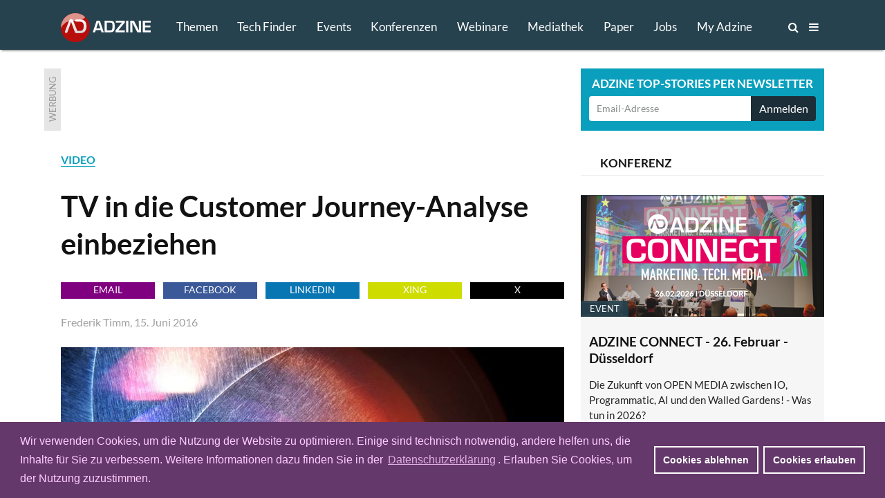

--- FILE ---
content_type: text/html; charset=utf-8
request_url: https://www.adzine.de/2016/06/tv-in-die-customer-journey-analyse-einbeziehen/
body_size: 15396
content:
<!doctype html>
<html lang="de">
<head>
    
  <title>TV in die Customer Journey-Analyse einbeziehen - ADZINE - Insights in Media. Adtech. Martech.</title>
  
    <meta name="description" content="Nahezu jeder Internetnutzer hat einen Fernseher.  Durchschnittlich läuft das Gerät zwei bis drei Stunden in den deutschen Haushalten. Bei der Analyse der digitalen Customer Journey ist der Fernseher jedoch ein blinder Fleck. Unternehmen konnten bisher nur die unmittelbaren Effekte von TV-Werbung auf die digitalen Kanäle überprüfen. Langzeiteffekte und die Rolle des Fernsehens in einer Customer Journey blieben ihnen jedoch verborgen. Der Anbieter für Marketing Attribution Exactag will sich mit seinem neuveröffentlichten Feature dieses Problems annehmen und nun auch die langfristige Wirksamkeit von TV-Werbung analysierbar machen.">
    <meta name="keywords" content="VIDEO, DATA, ADTECH, PERFORMANCE">
  <meta charset="utf-8">    
    
    <meta name=viewport content="width=device-width">
    <meta http-equiv="imagetoolbar" content="no"/>
    <meta name="robots" content="index, follow"/>
    <meta name="author" content="ADZINE - Magazin für Online Marketing ">
    <meta name="publisher" content="ADZINE - Magazin für Online Marketing ">
    <meta name="copyright" content="ADZINE - Magazin für Online Marketing ">
    <meta name="google-site-verification" content="NeSuuA4akUimRUX37wwwKtM671eltbKIFayB9j5OxJM">
    <meta name="msvalidate.01" content="DB6CC9E37F01B995B2E76EFFE5FC0763">
    <link rel="alternate" type="application/rss+xml" href="https://www.adzine.de/rss/"  title="ADZINE RSS Feed">
    <link href="https://www.adzine.de/static/img/favicon.ico" rel="shortcut icon" type="image/x-icon">
    <link rel="apple-touch-icon" sizes="152x152" href="https://www.adzine.de/static/img/favicon_152x152.png">
    <link rel="apple-touch-icon" sizes="144x144" href="https://www.adzine.de/static/img/favicon_144x144.png">
    <link rel="apple-touch-icon" sizes="120x120" href="https://www.adzine.de/static/img/favicon_120x120.png">
    <link rel="apple-touch-icon" sizes="114x114" href="https://www.adzine.de/static/img/favicon_114x114.png">
    <link rel="apple-touch-icon" sizes="72x72" href="https://www.adzine.de/static/img/favicon_72x72.png">
    <link rel="apple-touch-icon-precomposed" href="https://www.adzine.de/static/img/favicon_57x57.png">
    <meta name="msapplication-TileColor" content="#26424E">
    <meta name="msapplication-TileImage" content="https://www.adzine.de/static/img/adzine_windows_tile_144.png">

    
    <meta property="og:title" content="TV in die Customer Journey-Analyse einbeziehen">
    <meta property="og:url" content="https://www.adzine.de/2016/06/tv-in-die-customer-journey-analyse-einbeziehen/">
    <meta property="og:type" content="article">
    <meta property="og:description" content="Nahezu jeder Internetnutzer hat einen Fernseher.  Durchschnittlich läuft das Gerät zwei bis drei Stunden in den deutschen Haushalten. Bei der Analyse der digitalen Customer Journey ist der Fernseher jedoch ein blinder Fleck. Unternehmen konnten bisher nur die unmittelbaren Effekte von TV-Werbung auf die digitalen Kanäle überprüfen. Langzeiteffekte und die Rolle des Fernsehens in einer Customer Journey blieben ihnen jedoch verborgen. Der Anbieter für Marketing Attribution Exactag will sich mit seinem neuveröffentlichten Feature dieses Problems annehmen und nun auch die langfristige Wirksamkeit von TV-Werbung analysierbar machen.">
    <meta property="og:image" content="https://thumbor.adzine.de/4BmQ2qX4iLk5471xQVJmZlZD4w0=/1200x630/smart//uploads/Video_Linse_Tech_Tryfonov1200.jpeg">

    
    
      
      <link rel="stylesheet" href="/static/css/base.css" type="text/css" media="screen">
      <link rel="stylesheet" href="/static/css/font-awesome.min.css" type="text/css" media="screen">
      <link rel="stylesheet" href="/static/css/fancybox-134.css" type="text/css" media="screen">
      <link rel="stylesheet" href="/static/lity-2.3.1/dist/lity.css" type="text/css" media="screen">
      <link rel="stylesheet" href="/static/luminous/dist/luminous-basic.css" type="text/css" media="screen">
      
      <style media="screen">
        
        .lum-lightbox { background: rgba(18, 18, 18, 0.9); z-index: 1000;}
        .lum-lightbox-inner img{ max-width:none;max-height:none }
        .lity{ background: rgba(18, 18, 18, 0.8)!important; }
        .lity-iframe-container iframe {background: white; max-width: 100%!important;}
        
        @media (max-width: 460px) {
          .lum-lightbox-inner img { max-width: 100%!important;}
        };
        
      </style>
      
      <link rel="stylesheet" href="/static/css/print.css" type="text/css" media="print">
    
    
    <script>function getCookie(name){var cookieArr=document.cookie.split(";");for(var i=0;i<cookieArr.length;i++){var cookiePair=cookieArr[i].split("=");if(name==cookiePair[0].trim()){return decodeURIComponent(cookiePair[1]);}}
return null;};</script>
    
    
      <script type="text/javascript" src="/static/js/dexie.min.js"></script>
      <script type="text/javascript">var db = new Dexie("usrprefs"); db.version(3).stores({newsletter: ''});</script>
    
    
    
    
    
    

    <script type="text/javascript" src="/static/js/jquery-1.11.3.min.js"></script>
    <script src="/static/luminous/dist/Luminous.min.js"></script>
    <script src="/static/.cache/js/output.f18a4f0da5e6.js"></script>
    
    
    <script>var event=new CustomEvent('madeActive');function card_load_more(page_url,paginationfield_id,loadbutton_id,pagediv_id,button_text){page=parseInt($(paginationfield_id).val());$(loadbutton_id).prop("disabled",true);$(loadbutton_id).text("Laden ...");$.ajax({async:true,type:"GET",url:page_url,data:{page:page},error:function(){$(loadbutton_id).replaceWith("<p></p>");},success:function(data){$.ajax({async:false,type:"HEAD",url:page_url,data:{page:page+1},error:function(data){$(loadbutton_id).replaceWith("<p></p>");},success:function(response){$(loadbutton_id).text(button_text);$(paginationfield_id).val(page+1);$(loadbutton_id).prop("disabled",false);}});$(pagediv_id).append(data);}});};</script>    
    

    <script>$(document).ready(function(){$(".page").on("scroll",function(){if($('.js-breadcrumb-topic-list').is(":visible")){$('.js-breadcrumb-topic-list').hide();}});$('.js-main-navi').mouseover(function(){$('.js-breadcrumb-topic-list').hide();});$('.js-main-navi-topics').mouseenter(function(){$('.js-breadcrumb-topic-list').show();$('.js-breadcrumb-topic-list').animate({top:72},210);});});;</script>
    
</head>

<body class="js-body  js-desktop__flavour desktop__flavour relative"> 
<!-- https://davidwalsh.name/prevent-body-scrolling -->
<div class="w-100 do-not-print absolute top-0 overflow-auto dn h-100" style="min-width: 100%; z-index: 100; background:  rgba(17, 17, 17, 0.7); padding-top: 210px;"></div>
    
    
    
    
    

  <div class="page page-detail -bg-alert" style="overflow: auto; height: 100%;">
  <a name="top"></a>

  
    <div class="dn o-main-header js-main-header -o-20" -style="display: none!important;">

      <header> 

        <div class="logo -debug">
          <a href="/"><img src="/static/img/adzine-logo-130x42.png" alt="ADZINE Logo" width="130" height="42"></a>
        </div>
        
        
        
        <!--
        # HIE RMUSS das stehen wegen DOM und accesibility + sprungmarke zum content  -->
        
        <nav class="fl o-main-navi border-box">
          
          <a class="o-main-navi-topics js-main-navi-topics f-17 fw4 link-white border-box -bg-alert" href="#toc" style="-height: 20px; -overflow: hidden;">Themen</a>
          <a class="f-17 fw4 link-white js-main-navi border-box " href="/techfinder/">Tech Finder</a>
          
           
          <a class="f-17 fw4 link-white js-main-navi border-box " href="/events/">Events</a>
          
          
          <a class="o-main-navi-conferences f-17 fw4 link-white js-main-navi border-box " href="/konferenzen/">Konferenzen</a>
          
           
          <a class="o-main-navi-webinars f-17 fw4 link-white js-main-navi border-box " href="/webinare/">Webinare</a>
          
          
          <a class="o-main-navi-medialibrary f-17 fw4 link-white js-main-navi border-box " href="/mediathek/">Mediathek</a>
          
          
          <a class=" f-17 fw4 link-white js-main-navi border-box " href="/whitepaper/">Paper</a>
          
           
          <a class="o-main-navi-jobs f-17 fw4 link-white js-main-navi  border-box " href="/jobs/">Jobs</a>
          
           
          <a class="o-main-navi-my-adzine-index f-17 fw4 link-white js-main-navi border-box " href="/my-adzine/">My Adzine</a>
          
          
          <a class="o-main-navi-search js-main-navi f-16" href="/suche/" title="ADZINE Suche"><span>Suche</span><i class="fa fa-search"></i>
           </a>
           
           <a class="o-main-navi-toc js-main-navi f-16" href="#toc" title="Inhaltsverzeichnis">
             <span>Inhalt</span> <i class="fa fa-bars"></i>
           </a>
           

       </nav>
       
       
      
       
       
        
      </header>
      
    </div>

  
    
    
     
    
    
    
    <div class="o-breadcrumb-topic-list js-breadcrumb-topic-list">
      <!-- umbennen in nav ! -->
      <div class="db w-12cols center h-2g -bg-alert" style="padding-top: 13px; padding-left: 160px; overflow: hidden; overflow-y: hidden;
      overflow-x: hidden; white-space: nowrap;">
      <a class="-debug dib pr-g f-15 link-white ttu " href="/KI-in-Media-und-Marketing/">KI</a><a class="-debug dib pr-g f-15 link-white ttu " href="/adtech/">ADTECH</a><a class="-debug dib pr-g f-15 link-white ttu " href="/video-advertising/">VIDEO</a><a class="-debug dib pr-g f-15 link-white ttu " href="/audio-advertising/">AUDIO</a><a class="-debug dib pr-g f-15 link-white ttu " href="/retail-media/">RETAIL MEDIA</a><a class="-debug dib pr-g f-15 link-white ttu " href="/data-targeting/">DATA</a><a class="-debug dib pr-g f-15 link-white ttu " href="/martech/">MARTECH</a>
      <a class="-debug dib f-15 link-white ttu " href="#toc">Alle Themen</a>
      </div>
    </div>
    
    
    
<div class="w-100 o-advert dib bg-white">
    <div class="db w-12cols-2g mb-g mt-g relative center overflow-hidden">
        
<div class="c-advert-superbanner" id="c-advert-superbanner">
    <div class="c-card--gray fl w24 h90 overflow-hidden"><span class="advert-label">Werbung</span></div>
    <div class="fl f0 w-8cols h90 overflow-hidden js-advert388823">
        <script type="text/javascript" src="https://adfarm1.adition.com/js?wp_id=388823"></script>
        
    <script>var h;var container=document.querySelector("#c-advert-superbanner");var matches=container.querySelectorAll("img, iframe");matches.forEach(function(Item){h=Item.height;});function incHeight(h){var elements=container.querySelectorAll(".h90");elements.forEach(function(Item){Item.style.height=h+'px';});};if(h>90){incHeight(h);};</script>
    </div>
</div>
        <div class="c-card--aqua db ml-8cols-g w-4cols h90 overflow-hidden">
    <div class="f-17 fw7 tc ttu lh-15 pt-9 pb-6 white">Adzine Top-Stories per Newsletter</div>
    <div class="form">
        <form action="/newsletter/"  method="post" class="dib w-100 overflow-hidden border-box p0 pl-h pr-h v-mid nowrap">
        
        
        
        
          


        <input id="id_email1" name="email1" class="fl f-14 h36 c-31 pl-h bn bg-white w-3cols-g-fix lato br2 bbr0 btr0 outline-0 border-box" type="text" placeholder="Email-Adresse" maxlength="75" />
        
        
            <input id="id_newsletter_choices_19131" checked="checked" name="newsletter_choices" type="hidden" value="19131" /> 
        
            <input id="id_newsletter_choices_8322" checked="checked" name="newsletter_choices" type="hidden" value="8322" /> 
        
            <input id="id_newsletter_choices_8323" checked="checked" name="newsletter_choices" type="hidden" value="8323" /> 
        
            <input id="id_newsletter_choices_8325" checked="checked" name="newsletter_choices" type="hidden" value="8325" /> 
        
            <input id="id_newsletter_choices_11716" checked="checked" name="newsletter_choices" type="hidden" value="11716" /> 
        
            <input id="id_newsletter_choices_11712" checked="checked" name="newsletter_choices" type="hidden" value="11712" /> 
        
            <input id="id_newsletter_choices_11714" checked="checked" name="newsletter_choices" type="hidden" value="11714" /> 
        
            <input id="id_newsletter_choices_11715" checked="checked" name="newsletter_choices" type="hidden" value="11715" /> 
        
            <input id="id_newsletter_choices_18571" checked="checked" name="newsletter_choices" type="hidden" value="18571" /> 
        
            <input id="id_newsletter_choices_18574" checked="checked" name="newsletter_choices" type="hidden" value="18574" /> 
        
            <input id="id_newsletter_choices_18575" checked="checked" name="newsletter_choices" type="hidden" value="18575" /> 
        
            <input id="id_newsletter_choices_18576" checked="checked" name="newsletter_choices" type="hidden" value="18576" /> 
        
            <input id="id_newsletter_choices_18447" checked="checked" name="newsletter_choices" type="hidden" value="18447" /> 
        
            <input id="id_newsletter_choices_16224" checked="checked" name="newsletter_choices" type="hidden" value="16224" /> 
        
            <input id="id_newsletter_choices_16231" checked="checked" name="newsletter_choices" type="hidden" value="16231" /> 
        
            <input id="id_newsletter_choices_16446" checked="checked" name="newsletter_choices" type="hidden" value="16446" /> 
        
            <input id="id_newsletter_choices_16912" checked="checked" name="newsletter_choices" type="hidden" value="16912" /> 
        
            <input id="id_newsletter_choices_16801" checked="checked" name="newsletter_choices" type="hidden" value="16801" /> 
        
        <button class="w-1col-g bg-284656 tc white h36 br2 bn btl0 bbl0" type="submit"><span>Anmelden</span></button>
        </form>
    </div>
</div>
    </div>
</div>

    
    <div id="main-content" class="c-main-content w-desktop center relative -bg-alert">
        
        
<article class="c-page-detail--article center w-12cols ">
<div class="fl w-8cols xoverflow-hidden">
    <div class="dib bg-white">
        <span class="fw7 aqua"><a class="bb " href="/video-advertising/">VIDEO</a></span>
        <h1 class="f-42 pt0 mb17r">TV in die Customer Journey-Analyse einbeziehen
</h1>
        
<div class="o-goodshare fl w-8cols pa-0 mb-g">
<ul class="list">
    <li class="fl pa-0 mr-h h24 w-goodshare f-base"><a class="f-14 dib link-white ttu tc w-100 h-100 bg-purple link-underline" href="mailto:?subject=Empfehlung: TV in die Customer Journey-Analyse einbeziehen&amp;body=Nahezu jeder Internetnutzer hat einen Fernseher.  Durchschnittlich läuft das Gerät zwei bis drei Stunden in den deutschen Haushalten. Bei der Analyse der digitalen Customer Journey ist der Fernseher jedoch ein blinder Fleck. Unternehmen konnten bisher nur die unmittelbaren Effekte von TV-Werbung auf die digitalen Kanäle überprüfen. Langzeiteffekte und die Rolle des Fernsehens in einer Customer Journey blieben ihnen jedoch verborgen. Der Anbieter für Marketing Attribution Exactag will sich mit seinem neuveröffentlichten Feature dieses Problems annehmen und nun auch die langfristige Wirksamkeit von TV-Werbung analysierbar machen.%0D%0A%0D%0Ahttps%3A%2F%2Fadzine.de%2F2016%2F06%2Ftv-in-die-customer-journey-analyse-einbeziehen%2F" title="Per Email empfehlen">Email</a></li>
    <li class="fl pa-0 mr-h h24 w-goodshare f-base"><a href="#" class="f-14 dib link-white ttu tc w-100 h-100 link-underline goodshare" data-type="fb" data-url="https://adzine.de/2016/06/tv-in-die-customer-journey-analyse-einbeziehen/">Facebook</a></li>
    <li class="fl pa-0 mr-h h24 w-goodshare f-base"><a href="#" class="f-14 dib link-white ttu tc w-100 h-100 link-underline goodshare" data-type="li" data-url="https://adzine.de/2016/06/tv-in-die-customer-journey-analyse-einbeziehen/">LinkedIn</a></li>
    <li class="fl pa-0 mr-h h24 w-goodshare f-base"><a href="#" class="f-14 dib link-white ttu tc w-100 h-100 link-underline goodshare" data-type="xi" data-url="https://adzine.de/2016/06/tv-in-die-customer-journey-analyse-einbeziehen/">Xing</a></li>
    <li class="fl pa-0 h24 w-goodshare f-base"><a href="#" class="f-14 dib link-white ttu tc w-100 h-100 link-underline goodshare" data-type="tw" style="Background-color: black;" data-url="https://adzine.de/2016/06/tv-in-die-customer-journey-analyse-einbeziehen/">x</a></li>
</ul>
</div>
        
        <span class="db pa0 mb15r gray-9f9f9f">
        
          Frederik Timm, 
        
        15. Juni 2016 </span>
        
    </div>
    
    
    
    <div class="f-base dib w-8cols bg-white">
        
        <html><body><div class="c-st-title"></div><div class="c-st-image">
<div class="c-img-ctn"><div class="bg-white c-article_full">
<img alt="" border="0" class="c-img--article_full-and-caption" src="https://thumbor.adzine.de/1NVdUvV2oG1g5lt_UwEH1kgOaeo=/728x0/smart//uploads/Video_Linse_Tech_Tryfonov1200.jpeg" title="Bild: Tryfonov - Adobe Stock"/>
<span class="caption">Bild: Tryfonov - Adobe Stock
          </span>
</div></div>
</div><div class="c-st-lead">
<div class="fw7"><p>Nahezu jeder Internetnutzer hat einen Fernseher.  Durchschnittlich läuft das Gerät zwei bis drei Stunden in den deutschen Haushalten. Bei der Analyse der digitalen Customer Journey ist der Fernseher jedoch ein blinder Fleck. Unternehmen konnten bisher nur die unmittelbaren Effekte von TV-Werbung auf die digitalen Kanäle überprüfen. Langzeiteffekte und die Rolle des Fernsehens in einer Customer Journey blieben ihnen jedoch verborgen. Der Anbieter für Marketing Attribution Exactag will sich mit seinem neuveröffentlichten Feature dieses Problems annehmen und nun auch die langfristige Wirksamkeit von TV-Werbung analysierbar machen. </p>
</div>
</div><div class="c-st-heading">
<h2 class="f-base mt-g mb-h" id="tv-gehoert-zur-journey"><span class="f-24">TV gehört zur Journey</span></h2>
</div><div class="c-st-text">
<p>Bisher hatte das Fernsehen in der Marketing Attribution einen gesonderten, von der Customer Journey abgeschotteten Status inne. Die Offline-Fernsehgewohnheiten der Nutzer können nur mittels Wahrscheinlichkeitsrechnung mit der digitalen Welt verbunden werden. Derzeit erlauben viele Messmethoden den Unternehmen nur die unmittelbaren Effekte von TV-Werbung auf digitale Kanäle zu messen. In diesen Analysen vergleicht man das Grundrauschen, also den Traffic kurz vor dem TV-Spot, mit dem Traffic, der während beziehungsweise 5 bis 15 Minuten nach dem Spot auf der Website ankommt. </p>
</div><div class="c-st-image">
<div class="c-img-ctn"><div class="bg-white c-left_95">
<img alt="Bild: Presse exactag" border="0" class="c-img--left_95-and-caption" src="https://thumbor.adzine.de/vmouUg-zUg0TTNlyc2bhfdejyFc=/95x0/smart//uploads/Joern_Grunert_EXACTAG_klein.jpg" title="Jörn Grunert, Bild: Presse exactag"/>
<span class="caption">Jörn Grunert
          </span>
</div></div>
</div><div class="c-st-quote">
<span class="c-page-detail--quote db f-19 i mb-h">„<blockquote><p>Trotz sinkender Reichweiten ist die Bedeutung von TV-Werbung weiterhin ungebrochen und digitale Werbung ist noch kein vollständiger Reichweitenersatz.</p></blockquote>” <cite class="gray-158">(Jörn Grunert, Managing Director Exactag)</cite></span></div><div class="c-st-text">
<p>Exactag hat diese Wahrscheinlichkeitsrechnung nun in ein langfristiges Attributionsmodell integriert. Das Unternehmen möchte dadurch die TV-Webung als einen weiteren Touchpoint in die Customer Journey integrieren. In einem Beispiel würde dies so aussehen: Nachdem Nutzer die Werbung im TV gesehen haben und die Webseite des Werbenden besucht haben, wird dies als ein Punkt in ihrer Customer Journey aufgenommen. Wenn sie nun die Seite verlassen und später zurückkehren, um einen Kauf abzuschließen, geht der TV-Spot mit in die Analyse der erfolgreich abgeschlossenen Journey ein.</p>
<p>Jörn Grunert, Managing Director bei Exactag,  geht auf die Gründe hinter der Entscheidung ein: „Trotz sinkender Reichweiten ist die Bedeutung von TV-Werbung weiterhin ungebrochen und digitale Werbung ist noch kein vollständiger Reichweitenersatz. Umso wichtiger ist eine umfassende Analyse aller Werbeausgaben. TV-Werbung in die Analyse so zu integrieren, dass für unsere Kunden signifikante Erkenntnisse für die Customer Journey gewonnen werden, ist ein letzter wichtiger Meilenstein auf unserem Weg, alle Touchpoints, ob digital oder Offline, in die Marketing Attribution einfließen zu lassen.“</p>
</div><div class="c-st-heading">
<h2 class="f-base mt-g mb-h" id="es-koennte-so-einfach-sein"><span class="f-24">Es könnte so einfach sein</span></h2>
</div><div class="c-st-text">
<p>Die Schwierigkeiten vor die das Offline-Fernsehen die digitale Werbebranche stellt, könnten sich in Zukunft jedoch lösen und Wahrscheinlichkeitsrechnungen in die verdiente Rente schicken. Dazu bräuchte man jedoch die Nutzerdaten von Smart TVs. Dadurch wäre eine direkte Verlinkung zur Customer Journey möglich. Auf diese Entwicklung wird die Branche jedoch vorerst noch warten müssen, da die großen Fernsehsender ihre Daten nicht all zu bald an Dritte weitergeben werden. </p>
</div></body></html>
        
        
        
        
    </div>
    
    
    
    
    
    
      
    
    
    

    
          <div class="f-base dib w-8cols mt-h mb-g -pt-g -pl-g -pr-g -pb-h -bg-light-gray bg-white">


<div class="c-st-heading">
  <h2 class="f-base mb-g"><span class="f-24">
  <span class="aqua">EVENT-TIPP</span> ADZINE Live - ADZINE CONNECT  Marketing. Tech. Media. 2026
   am 26. Februar 2026, 09:30 Uhr
      
    
     
    
  
  </span>
  </h2>
</div>
<div class="c-st-image">
  <div class="c-img-ctn"><div class="c-left_320">
  <a class="image_link c-left_320-image_link" href="/adzine-connect-marketing-tech-media/" title="ADZINE CONNECT  Marketing. Tech. Media. 2026">
    <img class="c-img--left_320-and-caption" src="https://thumbor.adzine.de/vUmKZFLLg2Vu_1t1Cmd5XAapkiQ=/320x0/smart//uploads/Screenshot_2025-09-17_120158_35Bx7Rn.png" alt="Werbebanner Event Tipp" title="ADZINE CONNECT  Marketing. Tech. Media. 2026" border="0">
  </a>
  </div></div>
</div>
<div class="c-st-text"><p><i>
  Die Zukunft von OPEN MEDIA zwischen IO, Programmatic, Agentic AI und den Walled Gardens!  - Was tun in 2026? <a href="/adzine-connect-marketing-tech-media/">Jetzt anmelden!</a>
</i></p></div>
</div>
    
    
    
    
    <div class="dib fl ma0 bg-white pb-g h48">
<div class="o-goodshare fl w-8cols pa-0 mb-g">
<ul class="list">
    <li class="fl pa-0 mr-h h24 w-goodshare f-base"><a class="f-14 dib link-white ttu tc w-100 h-100 bg-purple link-underline" href="mailto:?subject=Empfehlung: TV in die Customer Journey-Analyse einbeziehen&amp;body=Nahezu jeder Internetnutzer hat einen Fernseher.  Durchschnittlich läuft das Gerät zwei bis drei Stunden in den deutschen Haushalten. Bei der Analyse der digitalen Customer Journey ist der Fernseher jedoch ein blinder Fleck. Unternehmen konnten bisher nur die unmittelbaren Effekte von TV-Werbung auf die digitalen Kanäle überprüfen. Langzeiteffekte und die Rolle des Fernsehens in einer Customer Journey blieben ihnen jedoch verborgen. Der Anbieter für Marketing Attribution Exactag will sich mit seinem neuveröffentlichten Feature dieses Problems annehmen und nun auch die langfristige Wirksamkeit von TV-Werbung analysierbar machen.%0D%0A%0D%0Ahttps%3A%2F%2Fadzine.de%2F2016%2F06%2Ftv-in-die-customer-journey-analyse-einbeziehen%2F" title="Per Email empfehlen">Email</a></li>
    <li class="fl pa-0 mr-h h24 w-goodshare f-base"><a href="#" class="f-14 dib link-white ttu tc w-100 h-100 link-underline goodshare" data-type="fb" data-url="https://adzine.de/2016/06/tv-in-die-customer-journey-analyse-einbeziehen/">Facebook</a></li>
    <li class="fl pa-0 mr-h h24 w-goodshare f-base"><a href="#" class="f-14 dib link-white ttu tc w-100 h-100 link-underline goodshare" data-type="li" data-url="https://adzine.de/2016/06/tv-in-die-customer-journey-analyse-einbeziehen/">LinkedIn</a></li>
    <li class="fl pa-0 mr-h h24 w-goodshare f-base"><a href="#" class="f-14 dib link-white ttu tc w-100 h-100 link-underline goodshare" data-type="xi" data-url="https://adzine.de/2016/06/tv-in-die-customer-journey-analyse-einbeziehen/">Xing</a></li>
    <li class="fl pa-0 h24 w-goodshare f-base"><a href="#" class="f-14 dib link-white ttu tc w-100 h-100 link-underline goodshare" data-type="tw" style="Background-color: black;" data-url="https://adzine.de/2016/06/tv-in-die-customer-journey-analyse-einbeziehen/">x</a></li>
</ul>
</div></div>

</div>

<div class="aside dib w-4cols-g pl-g bg-white">
    
        
            
            <h3 class="dib w-100 bb b--light-gray tl pl-g mb-g border-box"><span class="f-17 lh-2 dib ttu">Konferenz</span></h3>
            
            <div class="mb-g">

<div class="c-card--light-gray fl w-4cols h-4cols maxh-4cols mb-g relative overflow-hidden">
    <a class="link-black" href="/adzine-connect-marketing-tech-media/" title="ADZINE CONNECT  Marketing. Tech. Media. 2026">
        
        
        <span class="db w-4cols h-4cols-2 overflow-hidden relative">
            <img class="mw-100" src="https://thumbor.adzine.de/Ide4qG80ybi-WcPaXO98Ys2D6F4=/352x176/smart//uploads/Screenshot_2025-09-17_120158_35Bx7Rn.png" alt="" title="" />
            <div class="absolute bottom-0 left-0">
                <span class="db mb0 pa-13 f-13 bg-386678 white ttu">Event</span>
            </div>
        </span>
        
    
    <div class="pa-h"> 
        <h1 class="mb0 pa0 pb-h f-19">ADZINE CONNECT - 26. Februar - Düsseldorf</h1>
        <p class="mb0 f-15">
            Die Zukunft von OPEN MEDIA zwischen IO, Programmatic, AI und den Walled Gardens!  - Was tun in 2026?                    
        </p>
    </div>
    </a>
</div>
</div>
        
            
            <h3 class="dib w-100 bb b--light-gray tl pl-g mb-g border-box"><span class="f-17 lh-2 dib ttu">Tech Partner</span></h3>
            
            <div class="mb-g">
<div class="js-card-techfinder c-card--light-gray w-4cols h-4cols maxh-4cols relative overflow-hidden">
 

<div class="c-card--turquoise fl w-4cols h-4cols maxh-4cols mb-g" style="padding: 0px 16px;">
<a href="/techfinder/audienceproject/" title="Tech Finder Profil AudienceProject" class="link-white" target="_blank">
        <div class="mr-g mt-h mb-h"> 
            <img class="db fl pt-3 pr-6" src="/static/img/ADZ-logo-green.png"/>
            <span class="f-17 white pr-6 lh2 fw7 ">TECH FINDER</span><span class="f-14 white">präsentiert</span>
            <span class="db f-17 -fw7 ttu white fw7">Premium Technologie Partner</span>
        </div>
        
        
        <span class="db w-auto overflow-hidden relative bg-white br2">
            <img class="mw-100 db center" src="https://thumbor.adzine.de/iLQEAbLcbksccDVQIG5PAakYfXw=/352x0/smart//uploads/logos/Tech_Finder_Logo_AudienceProject.jpg" alt="Logo AudienceProject" title="Logo AudienceProject" />
        </span>
    <div class="white mt-h"> 
        <p class="f-19 fw7 lh-title">AudienceProject - Plattform für Cross Media Measurement</p>
    </div>
</a>
    <div class="db absolute f-14 bottom-0 right-0 white h36 mb-6" style="margin-right: 16px;"><span class="db fl h36 pt-h pr-h lh-title">Zum Profil</span><span class="f-27"><i class="fa fa-arrow-circle-right" aria-hidden="true"></i></span></div>

</div>



<div class="c-card--turquoise fl w-4cols h-4cols maxh-4cols mb-g" style="padding: 0px 16px;">
<a href="/techfinder/nexoya/" title="Tech Finder Profil Nexoya" class="link-white" target="_blank">
        <div class="mr-g mt-h mb-h"> 
            <img class="db fl pt-3 pr-6" src="/static/img/ADZ-logo-green.png"/>
            <span class="f-17 white pr-6 lh2 fw7 ">TECH FINDER</span><span class="f-14 white">präsentiert</span>
            <span class="db f-17 -fw7 ttu white fw7">Premium Technologie Partner</span>
        </div>
        
        
        <span class="db w-auto overflow-hidden relative bg-white br2">
            <img class="mw-100 db center" src="https://thumbor.adzine.de/mznAE7HR5wgZ-mb0hKOR8UXdOdw=/352x0/smart//uploads/logos/Tech_Finder_Logo_nexoya.jpg" alt="Logo Nexoya" title="Logo Nexoya" />
        </span>
    <div class="white mt-h"> 
        <p class="f-19 fw7 lh-title">Nexoya - KI-basierte Multi-Channel-Kampagnen-Optimierung</p>
    </div>
</a>
    <div class="db absolute f-14 bottom-0 right-0 white h36 mb-6" style="margin-right: 16px;"><span class="db fl h36 pt-h pr-h lh-title">Zum Profil</span><span class="f-27"><i class="fa fa-arrow-circle-right" aria-hidden="true"></i></span></div>

</div>



<div class="c-card--turquoise fl w-4cols h-4cols maxh-4cols mb-g" style="padding: 0px 16px;">
<a href="/techfinder/xandr/" title="Tech Finder Profil Xandr" class="link-white" target="_blank">
        <div class="mr-g mt-h mb-h"> 
            <img class="db fl pt-3 pr-6" src="/static/img/ADZ-logo-green.png"/>
            <span class="f-17 white pr-6 lh2 fw7 ">TECH FINDER</span><span class="f-14 white">präsentiert</span>
            <span class="db f-17 -fw7 ttu white fw7">Premium Technologie Partner</span>
        </div>
        
        
        <span class="db w-auto overflow-hidden relative bg-white br2">
            <img class="mw-100 db center" src="https://thumbor.adzine.de/-wCyly3Ug-5d8xyaWYO_6X2Npe8=/352x0/smart//uploads/logos/Xandr_Logo_tech_Finder.jpg" alt="Logo Xandr" title="Logo Xandr" />
        </span>
    <div class="white mt-h"> 
        <p class="f-19 fw7 lh-title">Xandr - Infrastruktur für das globale Werbe-Ökosystem</p>
    </div>
</a>
    <div class="db absolute f-14 bottom-0 right-0 white h36 mb-6" style="margin-right: 16px;"><span class="db fl h36 pt-h pr-h lh-title">Zum Profil</span><span class="f-27"><i class="fa fa-arrow-circle-right" aria-hidden="true"></i></span></div>

</div>


</div>

<script type="text/javascript">
$(function(){
    $('.js-card-techfinder').slidesjs({
        width: 352,
        height: 352,
        navigation: false,
        pagination: false,
        effect: {
            fade: {
                speed: 250
            }
        },
        play: {
          active: false,
          effect: "fade",
          auto: true,
          interval: 10000,
          pauseOnHover: true,
        },
    });
});
</script></div>
        
            
            <div class="mb-g">
<div class="c-card--light-gray w-4cols h-4cols ma0 pt-15 pr-g pl-g bb b--black-10 overflow-hidden">
    <span class="db ttu f-19 fw7 lato lh-2 gray-979798 pb-g t-shadow"><script type="text/javascript" src="//adfarm1.adition.com/js?wp_id=391408"></script></span>
</div></div>
        
            
            <h3 class="dib w-100 bb b--light-gray tl pl-g mb-g border-box"><span class="f-17 lh-2 dib ttu">Whitepaper</span></h3>
            
            <div class="mb-g">




<div class="js-card-whitepaper-63 w-4cols maxh-4cols relative overflow-hidden">

<div class="fl w-4cols h-4cols maxh-4cols mb-g c-card--light-gray">
    <a class="link-black" href="/whitepaper/die-mindset-era-werbung-neu-denken/" title="DATA - Die Mindset Era – Werbung neu denken">
        
        
        <span class="db w-4cols db h-4cols-2 overflow-hidden relative">
            <img class="mw-100" src="https://thumbor.adzine.de/Sl41Euw5oaG-fazPxy8jgKxP09Y=/352x176/smart//uploads/GumGum-Whitepaper-Cover-728x485.png" alt="" title="" />
            <div class="absolute bottom-0 left-0">
                <span class="db mb0 pa-13 f-13 bg-386678 white ttu">Whitepaper</span>
            </div>
        </span>
        

    <div class="pa-h"> 
        <h1 class="mb0 pa0 pb-h f-19">Die Mindset Era – Werbung neu denken
</h1>
        <p class="mb0 f-15">
            Wie KI-gestützte Kontextanalyse, maßgeschneiderte Werbemittel und Attention Time deine Kampagnen sichtbar und nachhaltig machen.                    
        </p>
    </div>
    </a>
</div>

<div class="fl w-4cols h-4cols maxh-4cols mb-g c-card--light-gray">
    <a class="link-black" href="/whitepaper/customer-loyalty-index-2025-echte-bindung-im-engagement-zeitalter/" title="RETAIL MEDIA - Customer Loyalty Index 2025: Echte Bindung im Engagement-Zeitalter">
        
        
        <span class="db w-4cols db h-4cols-2 overflow-hidden relative">
            <img class="mw-100" src="https://thumbor.adzine.de/be0E2N1a9UKaaNmyYZlYpv7xuRM=/352x176/smart//uploads/Emarsys_Deckblatt.png" alt="" title="" />
            <div class="absolute bottom-0 left-0">
                <span class="db mb0 pa-13 f-13 bg-386678 white ttu">Whitepaper</span>
            </div>
        </span>
        

    <div class="pa-h"> 
        <h1 class="mb0 pa0 pb-h f-19">Customer Loyalty Index 2025: Echte Bindung im Engagement-Zeitalter
</h1>
        <p class="mb0 f-15">
            Wie Sie Ihre Kunden-Loyalität stärken und Ihrer Konkurrenz
immer einen Schritt voraus sind.                    
        </p>
    </div>
    </a>
</div>

<div class="fl w-4cols h-4cols maxh-4cols mb-g c-card--light-gray">
    <a class="link-black" href="/whitepaper/2025-doubleverify-global-insights-report/" title="KI - 2025 DoubleVerify Global Insights Report">
        
        
        <span class="db w-4cols db h-4cols-2 overflow-hidden relative">
            <img class="mw-100" src="https://thumbor.adzine.de/omhlohfwzXXsKuya9ZIoeR--4hE=/352x176/smart//uploads/DoubleVerify_Global_Insights_Deckblatt.png" alt="" title="" />
            <div class="absolute bottom-0 left-0">
                <span class="db mb0 pa-13 f-13 bg-386678 white ttu">Whitepaper</span>
            </div>
        </span>
        

    <div class="pa-h"> 
        <h1 class="mb0 pa0 pb-h f-19">2025 DoubleVerify Global Insights Report
</h1>
        <p class="mb0 f-15">
            Der KI-Trend kennt keinen Halt. Finde heraus, wie die Integration von KI das Spielfeld für Digitalwerbung umkrempelt.                    
        </p>
    </div>
    </a>
</div>

<div class="fl w-4cols h-4cols maxh-4cols mb-g c-card--light-gray">
    <a class="link-black" href="/whitepaper/connected-tv-meets-commerce-media/" title="CONNECTED TV - Connected TV meets Commerce Media">
        
        
        <span class="db w-4cols db h-4cols-2 overflow-hidden relative">
            <img class="mw-100" src="https://thumbor.adzine.de/gUxjr4XFeRNqsmTL-d_zvirVGc0=/352x176/smart//uploads/polarisfactor_Deckblatt.png" alt="" title="" />
            <div class="absolute bottom-0 left-0">
                <span class="db mb0 pa-13 f-13 bg-386678 white ttu">Whitepaper</span>
            </div>
        </span>
        

    <div class="pa-h"> 
        <h1 class="mb0 pa0 pb-h f-19">Connected TV meets Commerce Media
</h1>
        <p class="mb0 f-15">
            Erfahren Sie,  wie Commerce Media auf dem großen Bildschirm skaliert                    
        </p>
    </div>
    </a>
</div>

<div class="fl w-4cols h-4cols maxh-4cols mb-g c-card--light-gray">
    <a class="link-black" href="/whitepaper/mobile-programmatic-high-impact-ad/" title="PROGRAMMATIC - Mobile Programmatic High Impact Ad">
        
        
        <span class="db w-4cols db h-4cols-2 overflow-hidden relative">
            <img class="mw-100" src="https://thumbor.adzine.de/I5Sl9He2vnNyHPQmdqL7U0JphPw=/352x176/smart//uploads/Adtron_WP_Deckblatt.png" alt="" title="" />
            <div class="absolute bottom-0 left-0">
                <span class="db mb0 pa-13 f-13 bg-386678 white ttu">Whitepaper</span>
            </div>
        </span>
        

    <div class="pa-h"> 
        <h1 class="mb0 pa0 pb-h f-19">Mobile Programmatic High Impact Ad
</h1>
        <p class="mb0 f-15">
            Erfahre, wie die individuellen Möglichkeiten moderner Handys für mehr Engagement und höhere CTRs genutzt werden können                    
        </p>
    </div>
    </a>
</div>

<div class="fl w-4cols h-4cols maxh-4cols mb-g c-card--light-gray">
    <a class="link-black" href="/whitepaper/signale-vom-sofa-smart-tv-nutzung-2025/" title="CONNECTED TV - Signale vom Sofa: Smart TV Nutzung 2025">
        
        
        <span class="db w-4cols db h-4cols-2 overflow-hidden relative">
            <img class="mw-100" src="https://thumbor.adzine.de/RqkIbQnmjTNeasYuGLUSDrGWsQc=/352x176/smart//uploads/WPP_study_image_for_Adzine1.jpg" alt="" title="" />
            <div class="absolute bottom-0 left-0">
                <span class="db mb0 pa-13 f-13 bg-386678 white ttu">Whitepaper</span>
            </div>
        </span>
        

    <div class="pa-h"> 
        <h1 class="mb0 pa0 pb-h f-19">Signale vom Sofa: Smart TV Nutzung 2025
</h1>
        <p class="mb0 f-15">
            Erfahren Sie mehr über Trends, Einflussfaktoren und Werbeinteraktion auf Smart TVs.                    
        </p>
    </div>
    </a>
</div>

<div class="fl w-4cols h-4cols maxh-4cols mb-g c-card--light-gray">
    <a class="link-black" href="/whitepaper/vom-4-augen-prinzip-zur-automatisierten-qualitaetssicherung/" title="PERFORMANCE - Vom 4-Augen-Prinzip zur automatisierten Qualitätssicherung">
        
        
        <span class="db w-4cols db h-4cols-2 overflow-hidden relative">
            <img class="mw-100" src="https://thumbor.adzine.de/zVtf9bj2qF4ANFoPXbtE6bfOABM=/352x176/smart//uploads/Whitepaper_adnomaly_Qualitaetssicherung_Kampagnenaktivierung.png" alt="" title="" />
            <div class="absolute bottom-0 left-0">
                <span class="db mb0 pa-13 f-13 bg-386678 white ttu">Whitepaper</span>
            </div>
        </span>
        

    <div class="pa-h"> 
        <h1 class="mb0 pa0 pb-h f-19">Vom 4-Augen-Prinzip zur automatisierten Qualitätssicherung</h1>
        <p class="mb0 f-15">
            Wie eine automatisierte Qualitätssicherung Complience gewährleisten und Performance absichern kann.                    
        </p>
    </div>
    </a>
</div>

</div>

<script type="text/javascript">
$(function(){
    $('.js-card-whitepaper-63').slidesjs({
        width: 352,
        height: 352,
        navigation: false,
        pagination: false,
        effect: {
            fade: {
                speed: 250
            }
        },
        play: {
          active: false,
          effect: "fade",
          auto: true,
          interval: 10000,
          pauseOnHover: true,
        },
    });
});
</script></div>
        
    
</div>




<div class="c-topic-stories o-related-pages-bottom w-12cols-g dib ma0 bg-white">
    <div class="db w-12cols bb b--light-gray tc mb15r"><span class="c-card-container-title--bgi dib ttu lh-2 f-27 fw7 grey-blue">Neu & interessant</span></div>
        <div class="db w-4cols mr-g fl">

<ul class="list">

   <li class="db overflow-hidden h70 w-4cols mb-g bg-light-gray">
       
      
       <span class="fl mr-h">
           <img src="https://thumbor.adzine.de/lOGwxC1cyejiYkx_Mnxn1E_-tRw=/70x70/smart//uploads/Hamburg_Fenster_Speicherstadt_julia-solonina-LACHGS9fKmc-unsplash.jpg" alt="Bild: Julia Solonina - Unsplash" title="Bild: Julia Solonina - Unsplash" />
       </span>
       
       <h4 class="f-15 pt-6 pr-h"><a class="link-black" href="/2026/01/brame-startet-mit-gamification-ansatz-und-berater-christian-griesbach-in-deutschland/" title="Brame startet mit Gamification-Ansatz und Berater Christian Griesbach in Deutschland
">
        <span class="db green-blue ttu">GAMES ADVERTISING</span>
        Brame startet mit Gamification-Ansatz und Berater Christian Griesb…
        </a></h4>
    </li>

   <li class="db overflow-hidden h70 w-4cols mb-g bg-light-gray">
       
      
       <span class="fl mr-h">
           <img src="https://thumbor.adzine.de/Z3eKv9tITY_uzUFSPmpKzyuqjUg=/70x70/smart//uploads/Chatgpt_KI_AI_solen-feyissa-Aj7cDaR6QXs-unsplash.jpg" alt="Bild: Solen Feyissa - Unsplash" title="Bild: Solen Feyissa - Unsplash" />
       </span>
       
       <h4 class="f-15 pt-6 pr-h"><a class="link-black" href="/2026/01/open-ai-kuendigt-offiziell-werbung-in-chat-gpt-an/" title="Open AI kündigt offiziell Werbung in Chat GPT an
">
        <span class="db green-blue ttu">KI</span>
        Open AI kündigt offiziell Werbung in Chat GPT an

        </a></h4>
    </li>

   <li class="db overflow-hidden h70 w-4cols mb-g bg-light-gray">
       
      
       <span class="fl mr-h">
           <img src="https://thumbor.adzine.de/XV-IACLAUL5rviHzTmHCyQQ5VIs=/70x70/smart//uploads/Wagner_Moran_Utiq_Pion3ers.jpg" alt="Bilder: Pion3ers und Utiq; Raimar von Wienskowski " title="Bilder: Pion3ers und Utiq; Raimar von Wienskowski " />
       </span>
       
       <h4 class="f-15 pt-6 pr-h"><a class="link-black" href="/2026/01/norman-wagner-geht-zu-pion3ers-jana-moran-uebernimmt-bei-utiq/" title="Norman Wagner geht zu Pion3ers, Jana Moran übernimmt bei Utiq
">
        <span class="db green-blue ttu">KÖPFE</span>
        Norman Wagner geht zu Pion3ers, Jana Moran übernimmt bei Utiq

        </a></h4>
    </li>

   <li class="db overflow-hidden h70 w-4cols mb-g bg-light-gray">
       
      
       <span class="fl mr-h">
           <img src="https://thumbor.adzine.de/TYqUDNuJWkSNjnlF2E1lPGjbMmA=/70x70/smart//uploads/Tom-Peruzzi_Virtual-Minds_2026.jpg" alt="Bild: Virtual Minds " title="Bild: Virtual Minds " />
       </span>
       
       <h4 class="f-15 pt-6 pr-h"><a class="link-black" href="/2026/01/tom-peruzzi-scheidet-aus-der-geschaeftsfuehrung-bei-virtual-minds-aus/" title="Tom Peruzzi scheidet aus der Geschäftsführung bei Virtual Minds aus
">
        <span class="db green-blue ttu">KÖPFE</span>
        Tom Peruzzi scheidet aus der Geschäftsführung bei Virtual Minds au…
        </a></h4>
    </li>

</ul></div>
        <div class="db w-8cols-g">


<div class="fl relative w-4cols overflow-hidden h-2cols mr-g mb-g bg-light-gray bb b--light-gray">
<a class="link-black" href="/2025/11/kooperation-statt-inselloesungen-fuer-eine-nachhaltige-id-zukunft-im-open-web/" title="Kooperation statt Insellösungen – für eine nachhaltige ID-Zukunft im Open Web">
    
    
    
    
    
    <span class="db overflow-hidden w-2cols-h h-4cols-2">
        <img class="mw-100" src="https://thumbor.adzine.de/JNQJiUmf8-dv51wSqCtpWNdXOyw=/176x176/smart//uploads/Kooperation_Open_Web_IDs_Love_the_wind-Adobe_Stock.jpg" alt="Bild: Love the wind – Adobe Stock, Bild: Love the wind – Adobe Stock" title="Bild: Love the wind – Adobe Stock, Bild: Love the wind – Adobe Stock" />
    </span>
    
    
    <h1 class="f-16 fw7 absolute bottom-0 ml-2cols-g pr-h hyphenate ">Kooperation statt Insellösungen – für eine nachhaltige ID-Zukunft im Open Web
</h1>
</a>
</div>

<div class="fl relative w-4cols overflow-hidden h-2cols mr-g mb-g bg-light-gray bb b--light-gray">
<a class="link-black" href="/2025/12/ctv-werbung-bei-zattoo-streaming-pionier-mit-wachsendem-ads-business/" title="Vermarktungsstrategien der Streamingdienste
 - CTV-Werbung bei Zattoo: Streaming-Pionier mit wachsendem Ads-Business">
    
    
    
    
    
    <span class="db overflow-hidden w-2cols-h h-4cols-2">
        <img class="mw-100" src="https://thumbor.adzine.de/y76mYIScY2a8mhgZ75FqQlr4s_s=/176x176/smart//uploads/Klaus_Nadler_Zattoo_titel.jpg" alt="Klaus Nadler, Zattoo, Bild: Zattoo" title="Klaus Nadler, Zattoo, Bild: Zattoo" />
    </span>
    
    
    <h1 class="f-16 fw7 absolute bottom-0 ml-2cols-g pr-h hyphenate ">CTV-Werbung bei Zattoo: Streaming-Pionier mit wachsendem Ads-Business
</h1>
</a>
</div>

<div class="fl relative w-4cols overflow-hidden h-2cols mr-g mb-g bg-light-gray bb b--light-gray">
<a class="link-black" href="/2025/12/kundendaten-in-llms-kippen-nein-danke/" title="Kundendaten in LLMs kippen? Nein, danke!">
    
    
    
    
    
    <span class="db overflow-hidden w-2cols-h h-4cols-2">
        <img class="mw-100" src="https://thumbor.adzine.de/CvIqBIwsaIpSFNL__79y_y120yE=/176x176/smart//uploads/Kundendaten_LLMs_Bing_KI.jpg" alt="Bild: Generiert mit KI – Microsoft Bing, Bild: Generiert mit KI – Microsoft Bing" title="Bild: Generiert mit KI – Microsoft Bing, Bild: Generiert mit KI – Microsoft Bing" />
    </span>
    
    
    <h1 class="f-16 fw7 absolute bottom-0 ml-2cols-g pr-h hyphenate ">Kundendaten in LLMs kippen? Nein, danke!
</h1>
</a>
</div>

<div class="fl relative w-4cols overflow-hidden h-2cols mr-g mb-g bg-light-gray bb b--light-gray">
<a class="link-black" href="/2025/11/programmatic-audio-als-unterschaetzter-omnichannel-baustein/" title="Interview mit Rutger Maree, Magnite 
 - Programmatic Audio als unterschätzter Omnichannel-Baustein">
    
    
    
    
    
    <span class="db overflow-hidden w-2cols-h h-4cols-2">
        <img class="mw-100" src="https://thumbor.adzine.de/vudlqvcFAA0lOjy5vhVz4Ee2pL8=/176x176/smart//uploads/Programmatic_Audio_Omnichannel_mark-rohan-unsplash.jpg" alt="Bild: Mark Rohan – Unsplash" title="Bild: Mark Rohan – Unsplash" />
    </span>
    
    
    <h1 class="f-16 fw7 absolute bottom-0 ml-2cols-g pr-h hyphenate ">Programmatic Audio als unterschätzter Omnichannel-Baustein
</h1>
</a>
</div>
</div> 
    
</div>    

</article>



        
            <div class="o-back-home dib bg-white w-100">
            <div class="dib mt-g mb-2g ml-g bg-aqua w-2cols-h">
            <a href="/" class="dib tc pt-h pb-h w-100 f-15 td:u ttu link-white">Zur Startseite</a>
            </div>
            </div>
        
    </div>
    
    
  


    
    <div id="toc" class="w-100 o-footer minw-12 bg-284656">

        
            <div class="c-topic-list w-100 center minw-12 lato lh-15 bg-light-blue-gray pt-g pb-g">
    <div class="ma0 center w-12cols pt-h pb-h -pa-g">
        <span class="dib mt0 mb3 ttu lh-solid f-15 fw7 white">Themen</span>
        <ul class="w12-cols list">
            <li class="fl w-2cols mr-g"><a class="ttn f-14 link-white" href="/best-of-adzine--2025/">BEST OF 2025</a></li><li class="fl w-2cols mr-g"><a class="ttn f-14 link-white" href="/connected-tv/">CONNECTED TV</a></li><li class="fl w-2cols mr-g"><a class="ttn f-14 link-white" href="/KI-in-Media-und-Marketing/">KI</a></li><li class="fl w-2cols mr-g"><a class="ttn f-14 link-white" href="/programmatic-rta/">PROGRAMMATIC</a></li><li class="fl w-2cols mr-g"><a class="ttn f-14 link-white" href="/adtech/">ADTECH</a></li><li class="fl w-2cols"><a class="ttn f-14 link-white" href="/video-advertising/">VIDEO</a></li><li class="fl w-2cols mr-g"><a class="ttn f-14 link-white" href="/audio-advertising/">AUDIO</a></li><li class="fl w-2cols mr-g"><a class="ttn f-14 link-white" href="/ecommerce/">ECOMMERCE</a></li><li class="fl w-2cols mr-g"><a class="ttn f-14 link-white" href="/mobile-marketing/">MOBILE</a></li><li class="fl w-2cols mr-g"><a class="ttn f-14 link-white" href="/retail-media/">RETAIL MEDIA</a></li><li class="fl w-2cols mr-g"><a class="ttn f-14 link-white" href="/data-targeting/">DATA</a></li><li class="fl w-2cols"><a class="ttn f-14 link-white" href="/display-advertising/">DISPLAY ADVERTISING</a></li><li class="fl w-2cols mr-g"><a class="ttn f-14 link-white" href="/marktzahlen/">STUDIEN & ANALYSEN</a></li><li class="fl w-2cols mr-g"><a class="ttn f-14 link-white" href="/web-analytics/">ANALYTICS</a></li><li class="fl w-2cols mr-g"><a class="ttn f-14 link-white" href="/branding-online/">BRANDING</a></li><li class="fl w-2cols mr-g"><a class="ttn f-14 link-white" href="/connect/">CONNECT</a></li><li class="fl w-2cols mr-g"><a class="ttn f-14 link-white" href="/performance-marketing/">PERFORMANCE</a></li><li class="fl w-2cols"><a class="ttn f-14 link-white" href="/e-mail-marketing/">E-MAIL MARKETING</a></li><li class="fl w-2cols mr-g"><a class="ttn f-14 link-white" href="/affiliate-marketing/">AFFILIATE MARKETING</a></li><li class="fl w-2cols mr-g"><a class="ttn f-14 link-white" href="/content-marketing/">CONTENT MARKETING</a></li><li class="fl w-2cols mr-g"><a class="ttn f-14 link-white" href="/martech/">MARTECH</a></li><li class="fl w-2cols mr-g"><a class="ttn f-14 link-white" href="/online-mediaplanung/">MEDIA</a></li><li class="fl w-2cols mr-g"><a class="ttn f-14 link-white" href="/online-vermarktung/">ONLINE VERMARKTUNG</a></li><li class="fl w-2cols"><a class="ttn f-14 link-white" href="/social-media-marketing/">SOCIAL MEDIA</a></li><li class="fl w-2cols mr-g"><a class="ttn f-14 link-white" href="/games-advertising/">GAMES ADVERTISING</a></li><li class="fl w-2cols mr-g"><a class="ttn f-14 link-white" href="/online-publishing/">PUBLISHING</a></li><li class="fl w-2cols mr-g"><a class="ttn f-14 link-white" href="/new-work/">NEW WORK</a></li><li class="fl w-2cols mr-g"><a class="ttn f-14 link-white" href="/search-marketing/">SEARCH MARKETING</a></li><li class="fl w-2cols mr-g"><a class="ttn f-14 link-white" href="/digital-marketing/">DIGITAL MARKETING</a></li><li class="fl w-2cols"><a class="ttn f-14 link-white" href="/entscheider/">MARKETING ENTSCHEIDER</a></li><li class="fl w-2cols mr-g"><a class="ttn f-14 link-white" href="/koepfe/">KÖPFE</a></li>
        </ul>
    </div>
</div>

        

        <div class="c-footer-container center pt-g pb-g">  
         
            <div class="c-footer-list ml-g mt-h mb-h lato lh-15 mr-g">
    <span class="dib mt0 mb3 ttu lh-solid f-15 fw7 white">Adzine</span>
    <ul class="list">
        <li><a class="f-14 link-white ttu" href="/fachartikel/">Fachartikel</a></li>
        <li><a class="f-14 link-white ttu" href="/insider/">Insider</a></li>
        <li><a class="f-14 link-white ttu" href="/news/">News</a></li>
        <li><a class="f-14 link-white ttu" href="/tv/">Adzine TV</a></li>
    </ul>
</div>

<div class="c-footer-list mt-h mb-h lato lh-15 mr-g">
    <ul class="list mt-2g 15" style="margin-top: 36px;">
        <li><a class="f-14 link-white ttu" href="/techfinder/">Tech Finder</a></li>
        <li><a class="f-14 link-white ttu" href="/whitepaper/">Whitepaper</a></li>
        <li><a class="f-14 link-white ttu" href="/jobs/">Jobs</a></li>
    </ul>
</div>

<div class="c-footer-list mt-h mb-h lato lh-15 mr-g">
    <ul class="list mt-2g 15" style="margin-top: 36px;">
        <li><a class="f-14 link-white ttu" href="/ansprechpartner/">Ansprechpartner</a></li>
        <li><a class="f-14 link-white ttu" href="/impressum/">Impressum</a></li>
        <li><a class="f-14 link-white ttu" href="/datenschutz/">Datenschutz</a></li>
    </ul>
</div>

<div class="c-footer-list mt-h mb-h lato lh-15 mr-g">
    <span class="dib mt0 mb3 ttu lh-solid f-15 fw7 white">Newsletter</span>
    <ul class="list">
        <li><a class="f-14 link-white ttu" title="Newsletter-Anmeldung" href="/newsletter/">Anmelden</a></li>
        <li><a class="f-14 link-white ttu" title="Newsletter-Archiv" href="/newsletter/archiv/">Archiv</a></li>
    </ul>
</div>

<div class="c-footer-list -w-4cols mt-h mb-h lato lh-15 mr-g">
    <span class="dib mt0 mb3 ttu lh-solid f-15 fw7 white">Events</span>
    <ul class="list">
        
        <li><a class="f-14 link-white ttu" href="/referenten-verzeichnis/" title="Referenten-Verzeichnis - ADZINE Events">Referenten-Verzeichnis</a></li>
    </ul>
</div>
        
<div class="c-footer-list mt-h mb-h lato lh-15">
    <span class="dib mt0 mb3 ttu lh-solid f-15 fw7 white">Werben bei Adzine</span>
    <ul class="list">
        <li><a class="f-14 link-white ttu" href="/mediadaten/">Mediadaten</a></li>
        <li><a class="f-14 link-white ttu" href="/kampagnenplaner/">Kampagnenplaner</a></li>
        <!--<li><a href="#"><strike>Ansprechpartner</strike></a></li>//-->
    </ul>
</div>
        
        </div>
    </div>
    
    
    
    
    
    
    
  </div><!-- Page container end -->
   
  
    
    

    
    
    
    
  




<script type="text/javascript">
  var bot_pattern = "(googlebot\/|bot|Googlebot-Mobile|Googlebot-Image|Google favicon|Mediapartners-Google|Facebook|bingbot|slurp|java|wget|curl|Commons-HttpClient|Python-urllib|libwww|httpunit|nutch|phpcrawl|msnbot|jyxobot|FAST-WebCrawler|FAST Enterprise Crawler|biglotron|teoma|convera|seekbot|gigablast|exabot|ngbot|ia_archiver|GingerCrawler|webmon |httrack|webcrawler|grub.org|UsineNouvelleCrawler|antibot|netresearchserver|speedy|fluffy|bibnum.bnf|findlink|msrbot|panscient|yacybot|AISearchBot|IOI|ips-agent|tagoobot|MJ12bot|dotbot|woriobot|yanga|buzzbot|mlbot|yandexbot|purebot|Linguee Bot|Voyager|CyberPatrol|voilabot|baiduspider|citeseerxbot|spbot|twengabot|postrank|turnitinbot|scribdbot|page2rss|sitebot|linkdex|Adidxbot|blekkobot|ezooms|dotbot|Mail.RU_Bot|discobot|heritrix|findthatfile|europarchive.org|NerdByNature.Bot|sistrix crawler|ahrefsbot|Aboundex|domaincrawler|wbsearchbot|summify|ccbot|edisterbot|seznambot|ec2linkfinder|gslfbot|aihitbot|intelium_bot|facebookexternalhit|yeti|RetrevoPageAnalyzer|lb-spider|sogou|lssbot|careerbot|wotbox|wocbot|ichiro|DuckDuckBot|lssrocketcrawler|drupact|webcompanycrawler|acoonbot|openindexspider|gnam gnam spider|web-archive-net.com.bot|backlinkcrawler|coccoc|integromedb|content crawler spider|toplistbot|seokicks-robot|it2media-domain-crawler|ip-web-crawler.com|siteexplorer.info|elisabot|proximic|changedetection|blexbot|arabot|WeSEE:Search|niki-bot|CrystalSemanticsBot|rogerbot|360Spider|psbot|InterfaxScanBot|Lipperhey SEO Service|CC Metadata Scaper|g00g1e.net|GrapeshotCrawler|urlappendbot|brainobot|fr-crawler|binlar|SimpleCrawler|Livelapbot|Twitterbot|cXensebot|smtbot|bnf.fr_bot|A6-Indexer|ADmantX|Facebot|Twitterbot|OrangeBot|memorybot|AdvBot|MegaIndex|SemanticScholarBot|ltx71|nerdybot|xovibot|BUbiNG|Qwantify|archive.org_bot|Applebot|TweetmemeBot|crawler4j|findxbot|SemrushBot|yoozBot|lipperhey|y!j-asr|Domain Re-Animator Bot|AddThis)";
  
  var re = new RegExp(bot_pattern, 'i');
  var userAgent = navigator.userAgent; 
  
  var parseQueryString = function() {
  var str = window.location.search;
  var objURL = {};
  str.replace(
      new RegExp( "([^?=&]+)(=([^&]*))?", "g" ),
      function( $0, $1, $2, $3 ){
          objURL[ $1 ] = $3;
      }
  );
  //alert("OHA");
  return objURL;
  };
  
  if (re.test(userAgent)) {} 
  else {
    
    // alert(userAgent);
    
    db.newsletter.get("subscription").then(function(result){
      
      // var cc_status = getCookie("adz-cc_status_UNCATEGORIZED");
      var has_wall = false;
      if (result == undefined) {
        var subscription_type = '';
        if (subscription_type == '') {} else {
          var is_authenticated = ('false'  === 'true');
          var is_staff = ('false'  === 'true');
          if (is_staff == false | is_authenticated == false) {
            has_wall = true;
          };
        }
      };
      if (has_wall == true) {
        
        // First check for s param from newsletter!
        
        var query_params = parseQueryString();
        var token = query_params["s"];
        
        // alert("Token: " + token);
        
        if (token && token != undefined) {
          
          // toDO: XMLHttpRequest() -> Subscriber get token, um zu sehen. ob es den auch gibt.
          // Zurück gegeben wird der Status, 
          // if subscribed pass else $(".js-paywall").show();
          
          var db = new Dexie('usrprefs');
          db.version(3).stores({ newsletter: '' });
          db.newsletter.put({ token: token, date: new Date()}, "subscription").then (function(){
              return db.newsletter.get('subscription');
            }).then(function (result) {
            }).catch(function(error) {});

        } else {
          $(".js-paywall").show();
        }
        
      } else {
      //if (cc_status == "ALLOW")  
        // alert(result);
        
        var params = 'd=eyJpZCI6MTEzMzcsInRpdGxlIjoiVFYgaW4gZGllIEN1c3RvbWVyIEpvdXJuZXktQW5hbHlzZSBlaW5iZXppZWhlbiJ9.EMCsziRQAGkMoyRrXX3B2aUt3yY';
        // params t = timestamp urltimestamserualizer
        if (result && result.token != undefined) { // && cc_status == "ALLOW" ansonsten tracken wir nix, ist abe rauch egal, denn wenn es den token in indexed db gibt, dann hab eich kja zugestmmt, nicht wahr? irgendwann schon, abe rbleibt das gueltig?
          params += '&u=' + result.token;
        };
        
        // alert(params);
              
        // var url = 'http://127.0.0.1:8001/t/r/';
        var url = 'https://cn.adzine.de/t/r/';
        var xhr = new XMLHttpRequest();

        xhr.open('POST', url, true);
        xhr.setRequestHeader('Authorization', 'Bearer: eyJpZCI6MTEzMzcsImFwcF9sYWJlbCI6InBhZ2VzIiwibW9kZWxfbmFtZSI6ImNvbnRlbnRwYWdlIn0.I-pNxeHPzlig3a4n5IS89R7soik');
        xhr.setRequestHeader('Content-type', 'application/x-www-form-urlencoded');
        xhr.send(params);
      
        xhr.onload = function() {
          msg = xhr.status + ' ' + xhr.statusText;
          // alert(msg);
        };
      };
      
    }).catch(function(error){
        // alert(error);
        // Sentry.captureMessage(error);
    });
  }

</script>


    
    
    <script>
      function init_adition() {
        var body = document.getElementsByTagName("body")[0];
        var script = document.createElement("script");
        //script.type = "text/javascript";
        //script.async = True;
        script.src = "https://imagesrv.adition.com/js/adition.js";
        body.appendChild(script);
      };
    </script>
    
    
    
    <style>.cc-ALLOW:hover {text-decoration: underline; } .cc-revoke {display: none;}</style>
    <script src="/static/cookieconsent/build/cookieconsent.min.js"></script>
    <script>
        const CC = window.CookieConsent;
        const cc = new CC({
          type: "opt-in",
          //theme: "classic",
          palette: {
            popup: { background: "#64386b", text: "#ffcdfd" },
            button: { background: "transparent", text: "#ffffff", border: "#ffffff"},
            highlight: { background: "#64386b",text: "#ffffff", border: "#ffffff" },
          },
          position: "bottom",
          content: {
            message: "Wir verwenden Cookies, um die Nutzung der Website zu optimieren. Einige sind technisch notwendig, andere helfen uns, die Inhalte für Sie zu verbessern. Weitere Informationen dazu finden Sie in der <a aria-label=\"Datenschutzerklärung\" role=\"button\" tabindex=\"0\" class=\"cc-link\" href=\"https://www.adzine.de/datenschutz/#cookies\" rel=\"noopener noreferrer nofollow\" target=\"_blank\">Datenschutzerklärung</a>. Erlauben Sie Cookies, um der Nutzung zuzustimmen.",
            dismiss: "Cookies ablehnen",
            allow: 'Cookies erlauben',
            //deny: 'Ablehnen',
            policy: 'Cookie Einwilligung',
          },
          showLink: false,          
          
          cookie: {
            //domain: "127.0.0.1", // local
            domain: "adzine.de",
            name: "adz-cc_status",
            expiryDays: 365,
            secure: true //false if domain = 127.0.0.1 else true
          },
          revokable: false,
          animateRevokable: false,
          hasTransition: false,    
          
          // law: {
          //   regionalLaw: false,
          // },
              
        });
        
        cc.on( "initialized", function (statuses) {
            // One for all! We do not make a difference between the cookie categories
            // vs cc_status__analytics etc.
            
            var cc_status = getCookie("adz-cc_status_UNCATEGORIZED");
            if(cc_status=="ALLOW") {
                // init_adition(); // WE REALLY DON'T NEED THIS
            };
        });
            
        cc.on( "statusChanged", function ( cookieName, status, chosenBefore ) {
          
          if (cookieName == 'adz-cc_status_UNCATEGORIZED') {
            //alert(cookieName);
            if(status == 'ALLOW') {
              // init_adition(); // WE REALLY DON'T NEED THIS
            }
          }
        });
        
        cc.on( "popupOpened", function () {
            //alert("PPOPSS");
        });
          
        cc.on( "popupClosed", function () {
            //alert("CLOSED");
            //document.getelemtbyid cc-banner display none
        });
        
        //on.revoke delete anatics cookies?

    </script>
    
    
      <script type="text/javascript"> _linkedin_partner_id = "522330"; window._linkedin_data_partner_ids = window._linkedin_data_partner_ids || []; window._linkedin_data_partner_ids.push(_linkedin_partner_id); </script><script type="text/javascript"> (function(l) { if (!l){window.lintrk = function(a,b){window.lintrk.q.push([a,b])}; window.lintrk.q=[]} var s = document.getElementsByTagName("script")[0]; var b = document.createElement("script"); b.type = "text/javascript";b.async = true; b.src = "https://snap.licdn.com/li.lms-analytics/insight.min.js"; s.parentNode.insertBefore(b, s);})(window.lintrk); </script> <noscript> <img height="1" width="1" style="display:none;" alt="" src="https://px.ads.linkedin.com/collect/?pid=522330&fmt=gif"> </noscript>
    
    
</body>
</html>